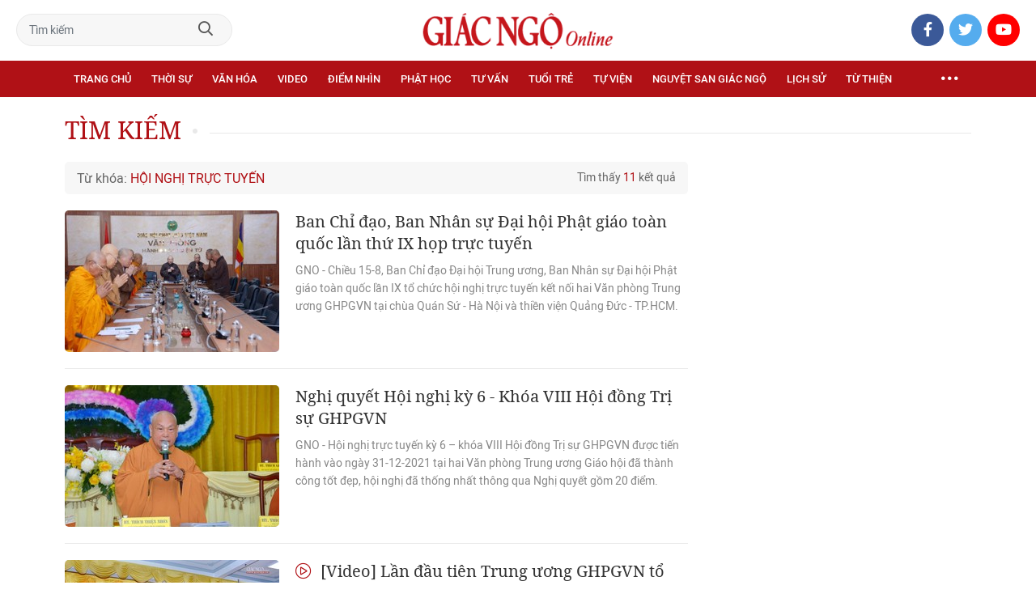

--- FILE ---
content_type: text/html;charset=utf-8
request_url: https://giacngo.vn/hoi-nghi-truc-tuyen-tag11368.html
body_size: 34399
content:

 <!DOCTYPE html>
<html lang="vi">
<head>


 <title>Hội nghị trực tuyến - tin tức, hình ảnh, video, bình luận| Giác Ngộ Online</title>
<meta name="description" content="Tin nhanh, hình ảnh, video clip, bình luận mới về Hội nghị trực tuyến. Cập nhật nhiều tin tức độc quyền 24h về Hội nghị trực tuyến nhanh và nóng nhất liên tục trong ngày"/>
<meta name="keywords" content="Tin nhanh, hình ảnh, video clip, bình luận mới về Hội nghị trực tuyến. Cập nhật nhiều tin tức độc quyền 24h về Hội nghị trực tuyến nhanh và nóng nhất liên tục trong ngày"/>
<meta name="news_keywords" content="Tin nhanh, hình ảnh, video clip, bình luận mới về Hội nghị trực tuyến. Cập nhật nhiều tin tức độc quyền 24h về Hội nghị trực tuyến nhanh và nóng nhất liên tục trong ngày"/>
<meta http-equiv="Content-Type" content="text/html; charset=utf-8" />
<meta http-equiv="X-UA-Compatible" content="IE=edge"/>
<meta http-equiv="refresh" content="900" />
<meta name="revisit-after" content="1 days" />
<meta name="viewport" content="width=device-width, initial-scale=1.0">
<meta http-equiv="content-language" content="vi" />
<link rel="shortcut icon" href="https://static.giacngo.vn/web/styles/img/favicon.ico" type="image/x-icon" />
<link rel="dns-prefetch" href="//static.giacngo.vn"/>
<link rel="dns-prefetch" href="//www.google-analytics.com" />
<link rel="dns-prefetch" href="//www.googletagmanager.com" />
<link rel="dns-prefetch" href="//stc.za.zaloapp.com" />
<link rel="dns-prefetch" href="//fonts.googleapis.com" />
<meta property="fb:app_id" itemprop="name" content="409742669131720"/>
<meta property="fb:pages" content="559128534215937"/>
<meta name="facebook-domain-verification" content="t1zf35yvrc6jz7p29lihg70tgf22i3"/>
<meta name="propeller" content="4bf372f4837e144bae2ec4d33e4f2665">
<meta name="eclick_verify" content="dFRaW1AXLRcYGVlEagQFCAwPMAAYAQwCIQIFRxUF"/>
<meta name="p:domain_verify" content="bedbde054ee92f7b2c9552a90da96a4e"/>
<meta name="google-site-verification" content="oj4ZE7Ft2rWUHKA7OP7vLkdggZYsxjqPVYd0tfD3enE"/>
<script>
var cmsConfig = {
domainDesktop: 'https://giacngo.vn',
domainMobile: 'https://m.giacngo.vn',
domainApi: 'https://api.giacngo.vn',
domainStatic: 'https://static.giacngo.vn/web',
domainLog: 'https://log.giacngo.vn',
siteId: 0,
adsLazy: true
};
if (window.location.protocol !== 'https:' && window.location.hostname.indexOf('giacngo.vn') !== -1) {
window.location = 'https://' + window.location.hostname + window.location.pathname + window.location.hash;
}
var USER_AGENT=window.navigator&&window.navigator.userAgent||"",IS_MOBILE=/Android|webOS|iPhone|iPod|BlackBerry|Windows Phone|IEMobile|Mobile Safari|Opera Mini/i.test(USER_AGENT);var IS_REDIRECT=!1;window.location.hash&&"site_web"===window.location.hash.replace("#","")&&(setCookie("isDesktop",IS_MOBILE?1:0,30),removeHash());var isDesktop=getCookie("isDesktop");function setCookie(o,e,i){var n=new Date;n.setTime(n.getTime()+24*i*60*60*1e3);var t="expires="+n.toUTCString();document.cookie=o+"="+e+"; "+t+";path=/;"}function getCookie(o){var e=document.cookie.indexOf(o+"="),i=e+o.length+1;if(!e&&o!==document.cookie.substring(0,o.length))return null;if(-1===e)return null;var n=document.cookie.indexOf(";",i);return-1===n&&(n=document.cookie.length),unescape(document.cookie.substring(i,n))}function removeHash(){0<window.location.toString().indexOf("#")&&window.history.pushState("",document.title,window.location.pathname)}0<isDesktop||IS_MOBILE&&(window.location=cmsConfig.domainMobile+window.location.pathname+window.location.search,IS_REDIRECT=!0);
</script>
 <meta name="robots" content="noarchive, max-image-preview:large, index, follow" />
<meta name="GOOGLEBOT" content="noarchive, max-image-preview:large, index, follow" />
 <link rel="canonical" href="https://giacngo.vn/hoi-nghi-truc-tuyen-tag11368.html" />
 <link rel="alternate" media="handheld" href="https://m.giacngo.vn/hoi-nghi-truc-tuyen-tag11368.html" />
 <meta property="og:site_name" content="Giác Ngộ Online"/>
<meta property="og:rich_attachment" content="true"/>
<meta property="og:type" content="website"/>
<meta property="og:url" content="https://giacngo.vn"/>
<meta property="og:image" content="https://static.giacngo.vn/web/styles/img/logo_share.png"/>
<meta property="og:image:width" content="1200"/>
<meta property="og:image:height" content="630"/>
<meta property="og:title" content="Hội nghị trực tuyến - tin tức, hình ảnh, video, bình luận"/>
<meta property="og:description" content="Tin nhanh, hình ảnh, video clip, bình luận mới về Hội nghị trực tuyến. Cập nhật nhiều tin tức độc quyền 24h về Hội nghị trực tuyến nhanh và nóng nhất liên tục trong ngày"/>
<meta name="twitter:card" value="summary"/>
<meta name="twitter:url" content="https://giacngo.vn"/>
<meta name="twitter:title" content="Hội nghị trực tuyến - tin tức, hình ảnh, video, bình luận"/>
<meta name="twitter:description" content="Tin nhanh, hình ảnh, video clip, bình luận mới về Hội nghị trực tuyến. Cập nhật nhiều tin tức độc quyền 24h về Hội nghị trực tuyến nhanh và nóng nhất liên tục trong ngày"/>
<meta name="twitter:image" content="https://static.giacngo.vn/web/styles/img/logo_share.png"/>
<meta name="twitter:site" content="@Giác Ngộ Online"/>
<meta name="twitter:creator" content="@Giác Ngộ Online"/>

<script type="application/ld+json">
{
"@context": "http://schema.org",
"@type": "Organization",
"name": "Giác Ngộ Online",
"url": "https://giacngo.vn",
"logo": "https://static.giacngo.vn/web/styles/img/logofb.png"
}
</script>



 <link rel="preload" href="https://static.giacngo.vn/web/styles/css/main.min-1.3.1.css" as="style">
<link rel="stylesheet" href="https://static.giacngo.vn/web/styles/css/main.min-1.3.1.css">


  <script type="text/javascript">
var _metaOgUrl = 'https://giacngo.vn';
var page_title = document.title;
var tracked_url = window.location.pathname + window.location.search + window.location.hash;

</script>
 <script async="" src="https://www.googletagmanager.com/gtag/js?id=G-ZQ1BVQX77Z"></script>
<script>
if(!IS_REDIRECT){
window.dataLayer = window.dataLayer || [];
function gtag(){dataLayer.push(arguments);}
gtag('js', new Date());
 gtag('config', 'G-ZQ1BVQX77Z');
 
  gtag('config', 'UA-4466725-1');
 }
</script>
<script async defer src="https://static.giacngo.vn/web/js/log.min.js?v=1.6"></script>
 <script src="https://api.giacngo.vn/ads?object_type=2&object_id=0&platform=1&head_append=1"></script>

  
<script async src="https://sp.zalo.me/plugins/sdk.js"></script>
</head>
<body > 

 <div class="site-header">
<div class="site-header__content">
<div class="search-form">
<input class="form-control txtsearch" placeholder="Tìm kiếm">
<a href="javascript:void(0);" class="btn btn_search"><i class="far fa-search"></i></a>
</div>
 <div><a href="/" title="Giác Ngộ Online - Cơ quan ngôn luận của Giáo Hội Phật Giáo Việt Nam Thành phố Hồ Chí Minh" class="logo"><img src="https://static.giacngo.vn/web/styles/img/gno-logo.png" alt="Giác Ngộ Online"></a></div>
<div class="social">
<ul>
<li><a href="https://www.facebook.com/GiacNgo.vn/" class="fb" target="_blank"><i class="fab fa-facebook-f"></i></a></li>
<li><a href="#" class="tt" target="_blank"><i class="fab fa-twitter"></i></a></li>
<li><a href="https://www.youtube.com/channel/UCmwB_rvPVR3lXte0-IGg9Xw/" class="yt" target="_blank"><i class="fab fa-youtube"></i></a></li>
</ul>
</div>
</div>
<div class="site-header__nav">


<ul class="menu l-grid">
<li class="menu-item ">
<a href="https://giacngo.vn" class="menu-heading" title="Giác Ngộ Online">Trang chủ</a>
</li>
 
<li data-id="110" class="menu-item ">
<a href="https://giacngo.vn/thoisu/" title="Thời sự" class="menu-heading">Thời sự</a>
 <ul class="mega-menu">

<li><a href="https://giacngo.vn/thoisu/tintuc/" title="Tin tức">Tin tức</a></li>
 </ul>
</li>

<li data-id="140" class="menu-item ">
<a href="https://giacngo.vn/vanhoa/" title="Văn hóa" class="menu-heading">Văn hóa</a>
 <ul class="mega-menu">

<li><a href="https://giacngo.vn/vanhoa/phatgiao/" title="Phật giáo">Phật giáo</a></li>

<li><a href="https://giacngo.vn/vanhoa/dulich/" title="Du lịch">Du lịch</a></li>
 </ul>
</li>

<li data-id="330" class="menu-item ">
<a href="https://giacngo.vn/media/" title="Video" class="menu-heading">Video</a>
 <ul class="mega-menu">

<li><a href="https://giacngo.vn/media/tintuc/" title="Tin tức">Tin tức</a></li>

<li><a href="https://giacngo.vn/media/vanhoa/" title="Văn hóa">Văn hóa</a></li>

<li><a href="https://giacngo.vn/media/dao-phat-va-doi-song/" title="Đạo Phật &amp; đời sống">Đạo Phật &amp; đời sống</a></li>

<li><a href="https://giacngo.vn/media/tailieu/" title="Tài liệu">Tài liệu</a></li>

<li><a href="https://giacngo.vn/media/phapthoai/" title="Pháp thoại">Pháp thoại</a></li>

<li><a href="https://giacngo.vn/media/nghile/" title="Nghi lễ">Nghi lễ</a></li>

<li><a href="https://giacngo.vn/media/am-thuc-chay/" title="Ẩm thực chay">Ẩm thực chay</a></li>

<li><a href="https://giacngo.vn/media/amnhac/" title="Âm nhạc">Âm nhạc</a></li>

<li><a href="https://giacngo.vn/media/sankhau/" title="Sân khấu">Sân khấu</a></li>

<li><a href="https://giacngo.vn/media/phim/" title="Phim">Phim</a></li>
 </ul>
</li>

<li data-id="6060" class="menu-item ">
<a href="https://giacngo.vn/diemnhin/" title="Điểm nhìn" class="menu-heading">Điểm nhìn</a>
 <ul class="mega-menu">

<li><a href="https://giacngo.vn/sukienvande/" title="Sự kiện - vấn đề">Sự kiện - vấn đề</a></li>

<li><a href="https://giacngo.vn/diendanxaydung/" title="Diễn đàn xây dựng">Diễn đàn xây dựng</a></li>
 </ul>
</li>

<li data-id="130" class="menu-item ">
<a href="https://giacngo.vn/phathoc/" title="Phật học" class="menu-heading">Phật học</a>
 <ul class="mega-menu">

<li><a href="https://giacngo.vn/phathoc/thientong/" title="Thiền tông">Thiền tông</a></li>

<li><a href="https://giacngo.vn/phathoc/tinhdotong/" title="Tịnh độ tông">Tịnh độ tông</a></li>

<li><a href="https://giacngo.vn/phathoc/mattong/" title="Mật tông">Mật tông</a></li>

<li><a href="https://giacngo.vn/phathoc/luockhao/" title="Phật học lược khảo">Phật học lược khảo</a></li>

<li><a href="https://giacngo.vn/phathoc/triethoc/" title="Triết học">Triết học</a></li>
 </ul>
</li>

<li data-id="290" class="menu-item ">
<a href="https://giacngo.vn/tuvantamlinh/" title="Tư vấn" class="menu-heading">Tư vấn</a>
 <ul class="mega-menu">

<li><a href="https://giacngo.vn/tuvantamlinh/tamlinhmaunhiem/" title="Tâm linh mầu nhiệm">Tâm linh mầu nhiệm</a></li>

<li><a href="https://giacngo.vn/tuvantamlinh/tuvan/" title="Tư vấn">Tư vấn</a></li>

<li><a href="https://giacngo.vn/tuvantamlinh/songdao/" title="Sống đạo">Sống đạo</a></li>
 </ul>
</li>

<li data-id="180" class="menu-item ">
<a href="https://giacngo.vn/tuoitre/" title="Tuổi trẻ" class="menu-heading">Tuổi trẻ</a>
 <ul class="mega-menu">

<li><a href="https://giacngo.vn/chuyenthienthanquetla/" title="Chuyện Thiên thần quét lá">Chuyện Thiên thần quét lá</a></li>

<li><a href="https://giacngo.vn/doisongquanhta/" title="Đời sống quanh ta">Đời sống quanh ta</a></li>

<li><a href="https://giacngo.vn/donghanh/" title="Đồng hành">Đồng hành</a></li>
 </ul>
</li>

<li data-id="260" class="menu-item ">
<a href="https://giacngo.vn/tuvien/" title="Tự viện" class="menu-heading">Tự viện</a>
 <ul class="mega-menu">

<li><a href="https://giacngo.vn/chuavntrongnuoc/" title="Chùa Việt Nam trong nước">Chùa Việt Nam trong nước</a></li>

<li><a href="https://giacngo.vn/chuavnnuocngoai/" title="Chùa Việt Nam ở nước ngoài">Chùa Việt Nam ở nước ngoài</a></li>

<li><a href="https://giacngo.vn/chuanuocngoai/" title="Chùa nước ngoài">Chùa nước ngoài</a></li>
 </ul>
</li>

<li data-id="360" class="menu-item ">
<a href="https://giacngo.vn/nguyetsan/" title="Nguyệt san Giác Ngộ" class="menu-heading">Nguyệt san Giác Ngộ</a>
 <ul class="mega-menu">

<li><a href="https://giacngo.vn/nguyetsan/chuyende/" title="Chuyên đề">Chuyên đề</a></li>

<li><a href="https://giacngo.vn/nguyetsan/triethoc/" title="Triết học">Triết học</a></li>

<li><a href="https://giacngo.vn/nguyetsan/phathocungdung/" title="Phật học ứng dụng">Phật học ứng dụng</a></li>

<li><a href="https://giacngo.vn/nguyetsan/vanhoa/" title="Văn hóa">Văn hóa</a></li>

<li><a href="https://giacngo.vn/nguyetsan/phatgiaovaxahoi/" title="Phật giáo và xã hội">Phật giáo và xã hội</a></li>

<li><a href="https://giacngo.vn/nguyetsan/tulieu/" title="Tư liệu">Tư liệu</a></li>
 </ul>
</li>

<li data-id="230" class="menu-item ">
<a href="https://giacngo.vn/lichsu/" title="Lịch sử" class="menu-heading">Lịch sử</a>
 <ul class="mega-menu">

<li><a href="https://giacngo.vn/ducphat/" title="Đức Phật">Đức Phật</a></li>

<li><a href="https://giacngo.vn/phatgiaovietnam/" title="Phật giáo Việt Nam">Phật giáo Việt Nam</a></li>

<li><a href="https://giacngo.vn/nhanvat/" title="Nhân vật">Nhân vật</a></li>
 </ul>
</li>

<li data-id="120" class="menu-item ">
<a href="https://giacngo.vn/tuthienxahoi/" title="Từ thiện" class="menu-heading">Từ thiện</a>
 <ul class="mega-menu">

<li><a href="https://giacngo.vn/tu-thien-xa-hoi/" title="Xã hội">Xã hội</a></li>

<li><a href="https://giacngo.vn/tuthien/" title="Từ thiện">Từ thiện</a></li>
 </ul>
</li>
 <li class="menu-item float-right">
<a href="javascript:void(0);" class="menu-heading ellipsis" title="Chuyên mục khác"><i class="far fa-ellipsis-h"></i></a>
<ul class="mega-menu">

<li>
<a href="https://giacngo.vn/phatgiaonuocngoai/" title="Phật giáo nước ngoài">Phật giáo nước ngoài</a>
</li>

<li>
<a href="https://giacngo.vn/vanhocnghethuat/" title="Văn học - nghệ thuật">Văn học - nghệ thuật</a>
</li>

<li>
<a href="https://giacngo.vn/amthucsuckhoe/" title="Ẩm thực - Sức khỏe">Ẩm thực - Sức khỏe</a>
</li>

<li>
<a href="https://giacngo.vn/bandoctoasoan/" title="Bạn đọc - tòa soạn">Bạn đọc - tòa soạn</a>
</li>

<li>
<a href="https://giacngo.vn/thuvien/" title="Thư viện">Thư viện</a>
</li>

<li>
<a href="https://giacngo.vn/thongtin/" title="Cần biết">Cần biết</a>
</li>
 </ul>
</li>
</ul>
</div>
</div>
<div class="site-content"> 
<div class="l-grid">
<div class="topbanner">

<div id="adsWeb_AdsTop" class="banner clearfix" data-platform="1" data-position="Web_AdsTop">
<script>
window.addEventListener('load', function(){
if(typeof Web_AdsTop != 'undefined'){window.CMS_BANNER.pushAds(Web_AdsTop, 'adsWeb_AdsTop');}else{document.getElementById('adsWeb_AdsTop').style.display = "none";}
});
</script>
</div>
</div>
<div class="breadcrumbs">
<div class="breadcrumbs__headline">
<h3 class="headline">Tìm kiếm</h3>
</div>
</div>
<div class="l-content">
<div class="search-tags">
<div class="keyword">Từ khóa: <span>Hội nghị trực tuyến</span></div>
<div class="float-right">Tìm thấy <span>11</span> kết quả</div>
</div>
 <div class="timeline has-margin">
<div class="clearfix content-list">



 <article class="story" data-id="63415">



<a class="story__thumb cms-link" href="https://giacngo.vn/ban-chi-dao-ban-nhan-su-dai-hoi-phat-giao-toan-quoc-lan-thu-ix-hop-truc-tuyen-post63415.html" title="Ban Chỉ đạo, Ban Nhân sự Đại hội Phật giáo toàn quốc lần thứ IX họp trực tuyến">
 <img class="lazyload" src="[data-uri]" data-src="https://image.giacngo.vn/265x176/Uploaded/2026/estnselxslt/2022_08_15/ba3e9c3e-b2cc-4c69-bb39-428368fe60b3-860.jpeg" alt="Chư tôn đức niệm Phật cầu gia hộ">
</a>


 <h3 data-tracking="63415">
<a class="story__title cms-link" href="https://giacngo.vn/ban-chi-dao-ban-nhan-su-dai-hoi-phat-giao-toan-quoc-lan-thu-ix-hop-truc-tuyen-post63415.html" title="Ban Chỉ đạo, Ban Nhân sự Đại hội Phật giáo toàn quốc lần thứ IX họp trực tuyến">
 
Ban Chỉ đạo, Ban Nhân sự Đại hội Phật giáo toàn quốc lần thứ IX họp trực tuyến
</a>
</h3>


 <div class="summary">
GNO -&nbsp;Chiều 15-8, Ban Chỉ đạo Đại hội Trung ương, Ban Nhân sự Đại hội Phật giáo toàn quốc lần IX tổ chức hội nghị trực tuyến kết nối hai Văn phòng Trung ương GHPGVN tại chùa Quán Sứ - Hà Nội và thiền viện Quảng Đức - TP.HCM.
</div>
</article>

 <article class="story" data-id="60191">



<a class="story__thumb cms-link" href="https://giacngo.vn/nghi-quyet-hoi-nghi-ky-6-khoa-viii-hoi-dong-tri-su-ghpgvn-post60191.html" title="Nghị quyết Hội nghị kỳ 6 - Khóa VIII Hội đồng Trị sự GHPGVN">
 <img class="lazyload" src="[data-uri]" data-src="https://image.giacngo.vn/265x176/Uploaded/2026/qdhwqmrnd/2022_01_01/btn-0183-7848.jpg" alt="Hòa thượng Thích Thiện Nhơn, Chủ tọa Hội nghị đã ấn ký Nghị quyết số 362/NQ-HĐTS, ngày 31-12-2021 - Ảnh: Bảo Toàn">
</a>


 <h3 data-tracking="60191">
<a class="story__title cms-link" href="https://giacngo.vn/nghi-quyet-hoi-nghi-ky-6-khoa-viii-hoi-dong-tri-su-ghpgvn-post60191.html" title="Nghị quyết Hội nghị kỳ 6 - Khóa VIII Hội đồng Trị sự GHPGVN">
 
Nghị quyết Hội nghị kỳ 6 - Khóa VIII Hội đồng Trị sự GHPGVN
</a>
</h3>


 <div class="summary">
GNO - Hội nghị trực tuyến&nbsp;kỳ 6 – khóa VIII Hội đồng Trị sự GHPGVN&nbsp;được tiến hành vào ngày 31-12-2021 tại hai Văn phòng Trung ương Giáo hội đã thành công tốt đẹp, hội nghị đã thống nhất thông qua Nghị quyết gồm 20 điểm.
</div>
</article>

 <article class="story" data-id="60174">



<a class="story__thumb cms-link" href="https://giacngo.vn/video-lan-dau-tien-trung-uong-ghpgvn-to-chuc-hoi-nghi-toan-quoc-truc-tuyen-post60174.html" title="[Video] Lần đầu tiên Trung ương GHPGVN tổ chức hội nghị toàn quốc trực tuyến ">
 <img class="lazyload" src="[data-uri]" data-src="https://image.giacngo.vn/265x176/Uploaded/2026/qdhwqmrnd/2021_12_31/image00019-7237.jpg" alt="[Video] Lần đầu tiên Trung ương GHPGVN tổ chức hội nghị toàn quốc trực tuyến ">
</a>


 <h3 data-tracking="60174">
<a class="story__title cms-link" href="https://giacngo.vn/video-lan-dau-tien-trung-uong-ghpgvn-to-chuc-hoi-nghi-toan-quoc-truc-tuyen-post60174.html" title="[Video] Lần đầu tiên Trung ương GHPGVN tổ chức hội nghị toàn quốc trực tuyến ">
 <i class="fal fa-play-circle"></i>
[Video] Lần đầu tiên Trung ương GHPGVN tổ chức hội nghị toàn quốc trực tuyến 
</a>
</h3>


 <div class="summary">
GNO - Sáng&nbsp;31-12, Hội nghị kỳ 6 - Khóa VIII (2017-2022) Hội đồng Trị sự đã diễn ra với hình thức trực tiếp, trực tuyến tại hai Văn phòng Trung ương Giáo hội kết nối với 62 điểm cầu Ban Trị sự Phật giáo các tỉnh thành trong cả nước
</div>
</article>

 <article class="story" data-id="60165">



<a class="story__thumb cms-link" href="https://giacngo.vn/video-hoi-nghi-ban-thuong-truc-hoi-dong-tri-su-trinh-nghi-thuc-suy-ton-quyen-phap-chu-ghpgvn-post60165.html" title="[Video] Hội nghị Ban Thường trực Hội đồng Trị sự, trình nghi thức suy tôn Quyền Pháp chủ GHPGVN">
 <img class="lazyload" src="[data-uri]" data-src="https://image.giacngo.vn/265x176/Uploaded/2026/qdhwqmrnd/2021_12_30/image00001-1002-6079.jpg" alt="[Video] Hội nghị Ban Thường trực Hội đồng Trị sự, trình nghi thức suy tôn Quyền Pháp chủ GHPGVN">
</a>


 <h3 data-tracking="60165">
<a class="story__title cms-link" href="https://giacngo.vn/video-hoi-nghi-ban-thuong-truc-hoi-dong-tri-su-trinh-nghi-thuc-suy-ton-quyen-phap-chu-ghpgvn-post60165.html" title="[Video] Hội nghị Ban Thường trực Hội đồng Trị sự, trình nghi thức suy tôn Quyền Pháp chủ GHPGVN">
 <i class="fal fa-play-circle"></i>
[Video] Hội nghị Ban Thường trực Hội đồng Trị sự, trình nghi thức suy tôn Quyền Pháp chủ GHPGVN
</a>
</h3>


 <div class="summary">
GNO -&nbsp;Hội nghị trực tuyến&nbsp;Ban Thường trực Hội đồng Trị sự diễn ra tại hai Văn phòng Trung ương Giáo hội (Hà Nội và TP.HCM)&nbsp;đã thông qua tờ trình suy tôn Quyền Pháp chủ GHPGVN vào sáng nay, 30-12.
</div>
</article>

 <article class="story" data-id="60161">



<a class="story__thumb cms-link" href="https://giacngo.vn/hoi-nghi-ban-thuong-truc-hoi-dong-tri-su-ghpgvn-thong-qua-nghi-quyet-gom-16-diem-post60161.html" title="Hội nghị Ban Thường trực Hội đồng Trị sự GHPGVN, thông qua nghị quyết gồm 16 điểm">
 <img class="lazyload" src="[data-uri]" data-src="https://image.giacngo.vn/265x176/Uploaded/2026/qdhwqmrnd/2021_12_30/btn-0028-3130.jpg" alt="Hòa thượng Thích Thiện Nhơn phát biểu khai mạc Hội nghị Ban Thường trực Hội đồng Trị sự">
</a>


 <h3 data-tracking="60161">
<a class="story__title cms-link" href="https://giacngo.vn/hoi-nghi-ban-thuong-truc-hoi-dong-tri-su-ghpgvn-thong-qua-nghi-quyet-gom-16-diem-post60161.html" title="Hội nghị Ban Thường trực Hội đồng Trị sự GHPGVN, thông qua nghị quyết gồm 16 điểm">
 <i class="fal fa-play-circle"></i><i class="fal fa-image"></i>
Hội nghị Ban Thường trực Hội đồng Trị sự GHPGVN, thông qua nghị quyết gồm 16 điểm
</a>
</h3>


 <div class="summary">
GNO - Sáng nay, 30-12, Hội nghị Ban Thường trực Hội đồng Trị sự đã diễn ra với hình thức trực tiếp, trực&nbsp;tuyến tại Văn phòng I (chùa Quán Sứ, Hà Nội),&nbsp;Văn phòng II (thiền viện Quảng Đức - TP.HCM) và tại các Ban Trị sự tỉnh thành.
</div>
</article>

 <article class="story" data-id="59187">



<a class="story__thumb cms-link" href="https://giacngo.vn/ba-ria-vung-tau-hoi-nghi-truc-tuyen-suy-cu-nhan-su-ban-tri-su-phat-giao-tpba-ria-2021-2026-post59187.html" title="Bà Rịa - Vũng Tàu: Hội nghị trực tuyến suy cử nhân sự Ban Trị sự Phật giáo TP.Bà Rịa (2021-2026)">
 <img class="lazyload" src="[data-uri]" data-src="https://image.giacngo.vn/265x176/Uploaded/2026/qdhwqmrnd/2021_10_20/br-36-7727.jpg" alt="Hòa thượng Thích Quảng Hiển, Trưởng ban Trị sự Phật giáo tỉnh ban đạo từ tại hội nghị trực tuyến">
</a>


 <h3 data-tracking="59187">
<a class="story__title cms-link" href="https://giacngo.vn/ba-ria-vung-tau-hoi-nghi-truc-tuyen-suy-cu-nhan-su-ban-tri-su-phat-giao-tpba-ria-2021-2026-post59187.html" title="Bà Rịa - Vũng Tàu: Hội nghị trực tuyến suy cử nhân sự Ban Trị sự Phật giáo TP.Bà Rịa (2021-2026)">
 
Bà Rịa - Vũng Tàu: Hội nghị trực tuyến suy cử nhân sự Ban Trị sự Phật giáo TP.Bà Rịa (2021-2026)
</a>
</h3>


 <div class="summary">
GNO - Sáng 20-10, tại tịnh xá Ngọc Phước (TP.Bà Rịa), Ban Trị sự GHPGVN TP.Bà Rịa đã tổ chức hội nghị suy cử nhân sự Ban Trị sự nhiệm kỳ 2021-2026, để phòng chống Covid-19,&nbsp;hội nghị hạn chế đại biểu tham dự, được truyền trực tuyến.
</div>
</article>

 <article class="story" data-id="58893">



<a class="story__thumb cms-link" href="https://giacngo.vn/kien-giang-hoi-nghi-truc-tuyen-suy-cu-nhan-su-ban-tri-su-phat-giao-huyen-giong-rieng-post58893.html" title="Kiên Giang: Hội nghị trực tuyến suy cử nhân sự Ban Trị sự Phật giáo huyện Giồng Riềng">
 <img class="lazyload" src="[data-uri]" data-src="https://image.giacngo.vn/265x176/Uploaded/2026/qdhwqmrnd/2021_09_29/41a8d1c32696efc8b687-7013.jpg" alt="Ban Trị sự GHPGVN huyện Giồng Riềng đã tổ chức hội nghị trực tuyến suy cử nhân sự nhiệm kỳ VII (2021-2026) ">
</a>


 <h3 data-tracking="58893">
<a class="story__title cms-link" href="https://giacngo.vn/kien-giang-hoi-nghi-truc-tuyen-suy-cu-nhan-su-ban-tri-su-phat-giao-huyen-giong-rieng-post58893.html" title="Kiên Giang: Hội nghị trực tuyến suy cử nhân sự Ban Trị sự Phật giáo huyện Giồng Riềng">
 
Kiên Giang: Hội nghị trực tuyến suy cử nhân sự Ban Trị sự Phật giáo huyện Giồng Riềng
</a>
</h3>


 <div class="summary">
GNO - Thực hiện theo tinh thần Thông tư số 229/TT-HĐTS của Trung ương Giáo hội, Ban Trị sự GHPGVN huyện Giồng Riềng đã tổ chức hội nghị trực tuyến suy cử nhân sự nhiệm kỳ VII (2021-2026) vào ngày 27-9.
</div>
</article>

 <article class="story story--fullwidth" data-id="58673">



<a class="story__thumb cms-link" href="https://giacngo.vn/hoi-dong-tri-su-ghpgvn-hop-truc-tuyen-thao-luan-trien-khai-cac-phat-su-trong-tam-post58673.html" title="Hội đồng Trị sự GHPGVN họp trực tuyến thảo luận, triển khai các Phật sự trọng tâm">
 <img class="lazyload" src="[data-uri]" data-src="https://image.giacngo.vn/385x218/Uploaded/2026/qdhwqmrnd/2021_09_16/z2764458864710-d0a3abdd6849a688595b88e35390d91c-8396.jpg" alt=" Ban Thường trực Hội đồng Trị sự GHPGVN triển khai Phật sự trọng tâm ">
</a>


 <h3 data-tracking="58673">
<a class="story__title cms-link" href="https://giacngo.vn/hoi-dong-tri-su-ghpgvn-hop-truc-tuyen-thao-luan-trien-khai-cac-phat-su-trong-tam-post58673.html" title="Hội đồng Trị sự GHPGVN họp trực tuyến thảo luận, triển khai các Phật sự trọng tâm">
 
Hội đồng Trị sự GHPGVN họp trực tuyến thảo luận, triển khai các Phật sự trọng tâm
</a>
</h3>


 <div class="summary">
GNO - Chiều 15-9, Ban Thường trực Hội đồng Trị sự GHPGVN tổ chức hội nghị trực tuyến nhằm&nbsp;triển khai một số hoạt động Phật sự trọng tâm trong những tháng cuối năm 2021.
</div>
</article>

 <article class="story" data-id="58658">





 <h3 data-tracking="58658">
<a class="story__title cms-link" href="https://giacngo.vn/vinh-long-lan-dau-tien-ban-thuong-truc-ban-tri-su-phat-giao-tinh-hop-truc-tuyen-post58658.html" title="Vĩnh Long: Lần đầu tiên Ban Thường trực Ban Trị sự Phật giáo tỉnh họp trực tuyến">
 
Vĩnh Long: Lần đầu tiên Ban Thường trực Ban Trị sự Phật giáo tỉnh họp trực tuyến
</a>
</h3>


 <div class="summary">
GNO -&nbsp;Sáng nay, 15-9,&nbsp;Ban Thường trực Ban Trị sự GHPGVN tỉnh Vĩnh Long tổ chức họp trực tuyến&nbsp;trên trang vinhlong.phatgiaotructuyen.vn.
</div>
</article>

 <article class="story" data-id="58615">



<a class="story__thumb cms-link" href="https://giacngo.vn/binh-thuan-hoi-nghi-truc-tuyen-so-ket-6-thang-dau-nam-2021-va-trien-khai-phat-su-post58615.html" title="Bình Thuận: Hội nghị trực tuyến sơ kết 6 tháng đầu năm 2021 và triển khai Phật sự">
 <img class="lazyload" src="[data-uri]" data-src="https://image.giacngo.vn/265x176/Uploaded/2026/qdhwqmrnd/2021_09_12/241777202-1506604883022803-8217538310221924114-n-3585.jpg" alt="Hòa thượng Thích Minh Nhật, Trưởng ban Trị sự GHPGVN tỉnh Bình Thuận chủ trì hội nghị trực tuyến">
</a>


 <h3 data-tracking="58615">
<a class="story__title cms-link" href="https://giacngo.vn/binh-thuan-hoi-nghi-truc-tuyen-so-ket-6-thang-dau-nam-2021-va-trien-khai-phat-su-post58615.html" title="Bình Thuận: Hội nghị trực tuyến sơ kết 6 tháng đầu năm 2021 và triển khai Phật sự">
 
Bình Thuận: Hội nghị trực tuyến sơ kết 6 tháng đầu năm 2021 và triển khai Phật sự
</a>
</h3>


 <div class="summary">
GNO - Sáng nay, 12-9, hội nghị trực tuyến của Ban Trị sự GHPGVN tỉnh do Hòa thượng Thích Minh Nhật, Trưởng ban Trị sự GHPGVN tỉnh Bình Thuận chủ trì nhằm sơ kết hoạt động Phật sự 6 tháng đầu năm và triển khai hoạt động Phật sự 6 tháng cuối năm.
</div>
</article>

 <article class="story" data-id="57482">



<a class="story__thumb cms-link" href="https://giacngo.vn/hoi-nghi-truc-tuyen-bo-phan-thu-ky-van-phong-phat-giao-63-tinh-thanh-post57482.html" title="Hội nghị trực tuyến bộ phận Thư ký, Văn phòng Phật giáo 63 tỉnh thành">
 <img class="lazyload" src="[data-uri]" data-src="https://image.giacngo.vn/265x176/Uploaded/2026/qdhwqmrnd/2021_07_12/z2609261028011-869eca94840f6c7c7923bdea642d32b3-6020.jpg" alt="Thượng tọa Thích Đức Thiện chủ trì buổi họp của Ban Thư ký Hội đồng Trị sự cùng Ban Thư ký Ban Trị sự GHPGVN 63 tỉnh thành - Ảnh: BTC">
</a>


 <h3 data-tracking="57482">
<a class="story__title cms-link" href="https://giacngo.vn/hoi-nghi-truc-tuyen-bo-phan-thu-ky-van-phong-phat-giao-63-tinh-thanh-post57482.html" title="Hội nghị trực tuyến bộ phận Thư ký, Văn phòng Phật giáo 63 tỉnh thành">
 
Hội nghị trực tuyến bộ phận Thư ký, Văn phòng Phật giáo 63 tỉnh thành
</a>
</h3>


 <div class="summary">
GNO - Sáng nay, 12-7, Ban Thư ký Hội đồng Trị sự GHPGVN tổ chức hội nghị trực tuyến cùng Ban Thư ký, Văn phòng thuộc Ban Trị sự GHPGVN 63 tỉnh thành nhằm triển khai hoạt động Phật sự.
</div>
</article>

</div>
<div class="text-center">
<button type="button" class="btn btn-viewmore control__loadmore" data-page="1"
data-zone="0" data-type="tag" data-tag="11368" data-phrase="Hội nghị trực tuyến">Xem thêm
</button>
</div>
</div>
</div>
<div class="sidebar">

</div>


</div>
</div>

 <footer class="site-footer">
<div class="site-footer__menu">
<div class="l-grid">
<nav class="menu">
<a href="/" title="Trang chủ">Trang chủ</a>
<a href="https://giacngo.vn/nguyetsan/" title="Nguyệt san">Nguyệt san</a>
<a href="https://www.youtube.com/channel/UCmwB_rvPVR3lXte0-IGg9Xw/" title="Giác Ngộ TV">Giác Ngộ TV</a>
<a href="https://giacngo.vn/gioi-thieu.html" title="Thông tin tòa soạn">Thông tin tòa soạn</a>
<a href="https://giacngo.vn/lienhe/" title="Liên hệ tòa soạn">Liên hệ tòa soạn</a>
<a href="https://m.giacngo.vn#site_mobile" title="Phiên bản di động">Phiên bản di động</a>
<a href="https://giacngo.vn/rss.html" title="RSS">RSS</a>
</nav>
<div class="social">
<ul>
<li><a href="https://www.facebook.com/GiacNgo.vn/" class="fb" target="_blank"><i class="fab fa-facebook-f"></i></a></li>
<li><a href="#" class="tt" target="_blank"><i class="fab fa-twitter"></i></a></li>
<li><a href="https://www.youtube.com/channel/UCmwB_rvPVR3lXte0-IGg9Xw/" class="yt" target="_blank"><i class="fab fa-youtube"></i></a></li>
</ul>
</div>
</div>
</div>
<div class="site-footer__info">
<div class="l-grid">
<div class="info">
<a href="/" title="Giác Ngộ Online" class="logo"><img src="https://static.giacngo.vn/web/styles/img/gno-logo.png" alt="Giác Ngộ Online"></a>
Số giấy phép: 389/GP-BTTTT ngày 02-8-2022<br>
Tổng Biên tập: Thượng tọa Thích Tâm Hải<br>
Trụ sở tòa soạn: 85 Nguyễn Đình Chiểu, phường Xuân Hòa, Thành phố Hồ Chí Minh<br>
©2008-2025 - Toàn bộ bản quyền thuộc Báo Giác Ngộ.
</div>
 <div class="link">
<ul>

<li><a href="https://giacngo.vn/ban-tri-su-tag14252.html" title="BAn Trị sự">BAn Trị sự</a></li>

<li><a href="https://giacngo.vn/phat-giao-tag6829.html" title="PHẬT GIÁO">PHẬT GIÁO</a></li>

<li><a href="https://giacngo.vn/vien-tich-tag12259.html" title="VIÊN TỊCH">VIÊN TỊCH</a></li>

<li><a href="https://giacngo.vn/phat-tu-tag5145.html" title="phật tử">phật tử</a></li>

<li><a href="https://giacngo.vn/tang-ni-sinh-tag11338.html" title="Tăng NI sinh">Tăng NI sinh</a></li>

<li><a href="https://giacngo.vn/phat-dan-tag7297.html" title="Phật Đản">Phật Đản</a></li>

<li><a href="https://giacngo.vn/hai-phong-tag4966.html" title="Hải Phòng">Hải Phòng</a></li>

<li><a href="https://giacngo.vn/binh-thuan-tag15797.html" title="BÌnh Thuận">BÌnh Thuận</a></li>

<li><a href="https://giacngo.vn/gioi-thieu-tag17724.html" title="Giới thiệu">Giới thiệu</a></li>

<li><a href="https://giacngo.vn/binh-duong-tag14806.html" title="Bình DƯơng">Bình DƯơng</a></li>
 </ul>
</div>
</div>
</div>
</footer>
<script src="https://static.giacngo.vn/web/js/main.min-1.3.8.js"></script>
<a href="#0" class="cd-top"><i class="far fa-angle-up"></i></a> 

<div id="adsWeb_AdsBalloon" class="banner clearfix" data-platform="1" data-position="Web_AdsBalloon">
<script>
window.addEventListener('load', function(){
if(typeof Web_AdsBalloon != 'undefined'){window.CMS_BANNER.pushAds(Web_AdsBalloon, 'adsWeb_AdsBalloon');}else{document.getElementById('adsWeb_AdsBalloon').style.display = "none";}
});
</script>
</div>
<script>if(typeof CMS_BANNER != 'undefined'){CMS_BANNER.display();}</script>
<div id="fb-root"></div>
<script type="text/javascript">
window.fbAsyncInit = function () {
FB.init({
appId: '293678785419820',
xfbml: true,
version: 'v2.7'
});
};
(function (d, s, id) {
var js, fjs = d.getElementsByTagName(s)[0];
if (d.getElementById(id)) { return; }
js = d.createElement(s); js.id = id;
js.src = "//connect.facebook.net/en_US/sdk.js";
fjs.parentNode.insertBefore(js, fjs);
}(document, 'script', 'facebook-jssdk'));
</script>
</body>
</html>